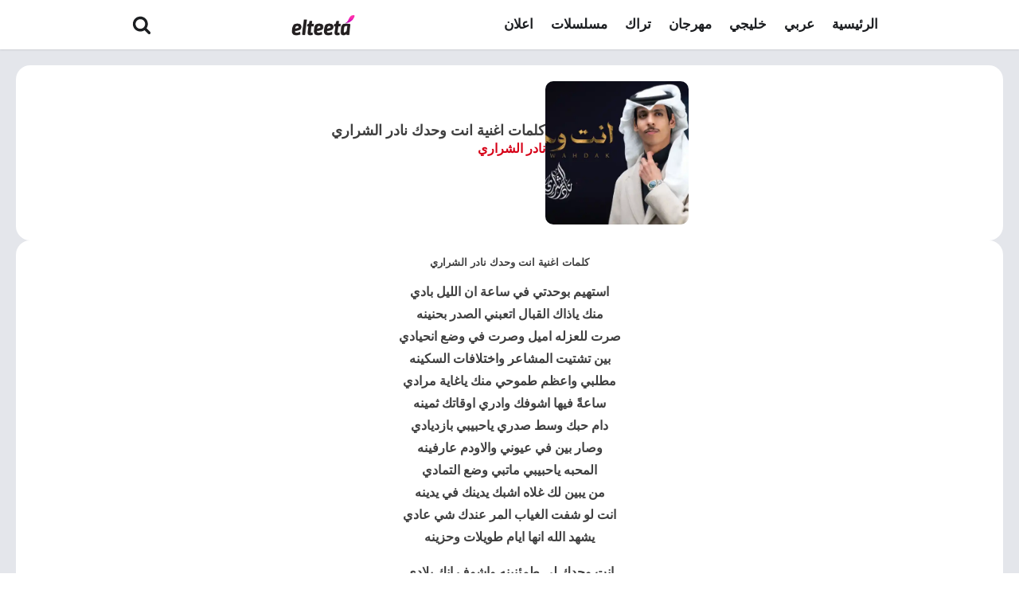

--- FILE ---
content_type: text/html; charset=utf-8
request_url: https://www.google.com/recaptcha/api2/aframe
body_size: 267
content:
<!DOCTYPE HTML><html><head><meta http-equiv="content-type" content="text/html; charset=UTF-8"></head><body><script nonce="uCZInd-XY28LiZUGzjwToA">/** Anti-fraud and anti-abuse applications only. See google.com/recaptcha */ try{var clients={'sodar':'https://pagead2.googlesyndication.com/pagead/sodar?'};window.addEventListener("message",function(a){try{if(a.source===window.parent){var b=JSON.parse(a.data);var c=clients[b['id']];if(c){var d=document.createElement('img');d.src=c+b['params']+'&rc='+(localStorage.getItem("rc::a")?sessionStorage.getItem("rc::b"):"");window.document.body.appendChild(d);sessionStorage.setItem("rc::e",parseInt(sessionStorage.getItem("rc::e")||0)+1);localStorage.setItem("rc::h",'1762224826249');}}}catch(b){}});window.parent.postMessage("_grecaptcha_ready", "*");}catch(b){}</script></body></html>

--- FILE ---
content_type: text/css
request_url: https://elteeta.com/wp-content/uploads/oxygen/css/15924.css?cache=1728866199&ver=6.7.2
body_size: 953
content:
#section-106-15924 > .ct-section-inner-wrap{padding-top:5px;padding-right:5px;padding-bottom:5px;padding-left:5px;display:flex;flex-direction:row;align-items:center;justify-content:space-around}#section-106-15924{display:block}#section-106-15924{float:none;overflow:visible;clear:none;visibility:visible;position:relative;border-top-width:0;border-right-width:0;border-bottom-width:0;border-left-width:0;border-top-style:none;border-right-style:none;border-bottom-style:none;border-left-style:none;background-color:#ffffff;text-align:justify;useCustomTag:false;box-shadow:0 1px 2px rgba(0,0,0,.1)}#section-20-225 > .ct-section-inner-wrap{padding-top:20px;padding-right:20px;padding-bottom:20px;padding-left:20px;display:flex;flex-direction:row;align-items:center;justify-content:space-between}#section-20-225{display:block}#section-20-225{-webkit-font-smoothing:antialiased;-moz-osx-font-smoothing:grayscale;text-align:center;background-color:#ffffff;height:150px;box-shadow:0 1px 2px rgba(0,0,0,.1)}@media (max-width:767px){#section-20-225 > .ct-section-inner-wrap{display:flex;flex-direction:column;align-items:center;gap:20px}#section-20-225{display:block}#section-20-225{text-align:center}}#div_block-133-15924{flex-direction:column;display:flex;text-align:left;align-items:center;justify-content:center;width:100%}#headline-126-15924{text-align:right;color:#1c1e21}#image-112-15924{padding-top:0px;padding-left:0px;padding-right:0px;padding-bottom:0px;margin-top:0px;margin-left:0px;margin-right:0px;margin-bottom:0px;max-width:135px;max-height:50px;display:block;align-self:auto;height:35px;min-width:70px;min-height:25px}#fancy_icon-124-15924{color:#1c1e21}#fancy_icon-124-15924>svg{width:24px;height:24px}#_nav_menu-114-15924 .oxy-nav-menu-hamburger-line{background-color:#1c1e21}@media (max-width:991px){#_nav_menu-114-15924 .oxy-nav-menu-list{display:none}#_nav_menu-114-15924 .oxy-menu-toggle{display:initial}#_nav_menu-114-15924.oxy-nav-menu.oxy-nav-menu-open .oxy-nav-menu-list{display:initial}}#_nav_menu-114-15924.oxy-nav-menu.oxy-nav-menu-open{margin-top:0 !important;margin-right:0 !important;margin-left:0 !important;margin-bottom:0 !important}#_nav_menu-114-15924.oxy-nav-menu.oxy-nav-menu-open .menu-item a{padding-top:12px;padding-bottom:12px;padding-left:12px;padding-right:12px}#_nav_menu-114-15924.oxy-nav-menu.oxy-nav-menu-open .menu-item a:hover{color:#222b2f}#_nav_menu-114-15924 .oxy-nav-menu-hamburger-wrap{width:24px;height:24px}#_nav_menu-114-15924 .oxy-nav-menu-hamburger{width:24px;height:19px}#_nav_menu-114-15924 .oxy-nav-menu-hamburger-line{height:3px;background-color:#1c1e21}#_nav_menu-114-15924 .oxy-nav-menu-hamburger-wrap:hover .oxy-nav-menu-hamburger-line{background-color:#e42b6d}#_nav_menu-114-15924.oxy-nav-menu-open .oxy-nav-menu-hamburger .oxy-nav-menu-hamburger-line:first-child{top:8px}#_nav_menu-114-15924.oxy-nav-menu-open .oxy-nav-menu-hamburger .oxy-nav-menu-hamburger-line:last-child{top:-8px}#_nav_menu-114-15924{font-family:Arial,Helvetica,sans-serif}#_nav_menu-114-15924 .oxy-nav-menu-list{flex-direction:row}#_nav_menu-114-15924 .menu-item a{font-size:17px;font-weight:600;text-transform:lowercase;padding-top:10px;padding-bottom:10px;padding-left:10px;padding-right:10px;margin-left:1px;margin-top:1px;margin-right:1px;margin-bottom:1px;color:#1c1e21}#_nav_menu-114-15924 .current-menu-item a{color:#1c1e21}#_nav_menu-114-15924.oxy-nav-menu:not(.oxy-nav-menu-open) .menu-item a{justify-content:center}#_nav_menu-114-15924.oxy-nav-menu:not(.oxy-nav-menu-open) .sub-menu .menu-item a{border:0;padding-top:10px;padding-bottom:10px;padding-top:16px;padding-bottom:16px}#_nav_menu-114-15924.oxy-nav-menu:not(.oxy-nav-menu-open) .oxy-nav-menu-list .sub-menu .menu-item a:hover{padding-top:16px;padding-bottom:16px}#_nav_menu-114-15924 .menu-item:focus-within a,#_nav_menu-114-15924 .menu-item:hover a{padding-bottom:10px;border-bottom-width:0px;color:#d60017}#_nav_menu-114-15924.oxy-nav-menu:not(.oxy-nav-menu-open) .menu-item a:hover{justify-content:center}#_nav_menu-114-15924.oxy-nav-menu:not(.oxy-nav-menu-open) .sub-menu .menu-item a:hover{border:0;padding-top:10px;padding-bottom:10px}@media (max-width:1120px){#_nav_menu-114-15924.oxy-nav-menu:not(.oxy-nav-menu-open) .sub-menu .menu-item a{border:0}}#_search_form-132-15924{width:auto}#_search_form-132-15924 input,#_search_form-132-15924 textarea{border-color:#ededed;border-radius:6px}#_search_form-132-15924 input[type=submit]{background-color:#ededed;color:#121212}#_social_icons-128-15924.oxy-social-icons{flex-direction:row;margin-right:-10px;margin-bottom:-10px}#_social_icons-128-15924.oxy-social-icons a{font-size:24px;margin-right:10px;margin-bottom:10px;blank}#_social_icons-128-15924.oxy-social-icons a svg{width:1em;height:1em;color:#1c1e21}#modal-130-15924{background-color:#ffffff;text-align:center;flex-direction:row;display:flex;align-items:center;backdrop-color:rgba(0,0,0,0);width:100%;modal-position:upper_right;height:10%}

--- FILE ---
content_type: text/css
request_url: https://elteeta.com/wp-content/uploads/oxygen/css/115315.css?cache=1728867806&ver=6.7.2
body_size: 906
content:
#div_block-3-115315{width:100%;background-color:#e4e6eb;gap:20px;flex-direction:column;display:flex;align-items:center;padding-top:20px;padding-bottom:20px;text-align:center;padding-left:20px;padding-right:20px}#div_block-4-115315{align-items:center;width:100%;gap:20px;background-color:#ffffff;border-radius:18px;padding-top:20px;padding-bottom:20px;padding-right:20px;padding-left:20px;justify-content:center;display:flex;flex-direction:row-reverse}#div_block-15-115315{width:100%;background-color:#ffffff;gap:10px;flex-direction:column;display:flex;align-items:center;justify-content:center;border-radius:18px;padding-top:20px;padding-bottom:20px;text-align:center}#div_block-12-115315{width:100%;background-color:#ffffff;gap:20px;flex-direction:column;display:flex;border-radius:18px;padding-top:20px;padding-bottom:20px;align-items:center;justify-content:center;text-align:center}#div_block-14-115315{width:100%;gap:20px;flex-direction:column;display:flex;align-items:center;text-align:left}#div_block-18-115315{width:100%;background-color:#ffffff;gap:10px;flex-direction:column;display:flex;align-items:center;justify-content:center;border-radius:18px;padding-top:20px;padding-bottom:20px;text-align:center}#div_block-19-115315{text-align:left;flex-direction:row;display:flex;gap:10px}#div_block-23-115315{text-align:left;flex-direction:row;display:flex;gap:10px}#div_block-27-115315{text-align:left;flex-direction:row;display:flex;gap:10px}#div_block-31-115315{text-align:left;flex-direction:row;display:flex;gap:10px}#div_block-35-115315{text-align:left;flex-direction:row;display:flex;gap:10px}#div_block-39-115315{text-align:left;flex-direction:row;display:flex;gap:10px}#div_block-43-115315{width:30%;background-color:#ffffff;gap:10px;flex-direction:column;display:flex;align-items:center;justify-content:center;border-radius:18px;padding-top:20px;padding-bottom:20px;text-align:center}#div_block-45-115315{width:85%;gap:20px;flex-direction:column;display:flex;align-items:center;justify-content:center;border-radius:18px;padding-top:20px;padding-bottom:20px;text-align:center;background-color:#ffffff;padding-left:20px;padding-right:20px}#div_block-49-115315{width:65%;flex-direction:column;display:flex;align-items:center;justify-content:center;border-radius:18px;padding-top:20px;padding-bottom:20px;text-align:center}@media (max-width:1120px){#div_block-43-115315{width:50%}}@media (max-width:991px){#div_block-43-115315{width:60%}}@media (max-width:767px){#div_block-43-115315{width:100%}}@media (max-width:767px){#div_block-45-115315{width:100%}}@media (max-width:767px){#div_block-49-115315{width:95%}}@media (max-width:479px){#div_block-4-115315{text-align:center;flex-direction:column-reverse;display:flex}}@media (max-width:479px){#div_block-59-115315{text-align:left;align-items:center}}#headline-8-115315{font-size:16px;font-weight:600;useCustomTag:true}#headline-10-115315{font-size:16px;font-weight:600;useCustomTag:true}#headline-21-115315{font-size:16px;font-family:Arial,Helvetica,sans-serif;useCustomTag:true;font-weight:600}#headline-25-115315{font-size:16px;font-family:Arial,Helvetica,sans-serif;useCustomTag:true;font-weight:600}#headline-29-115315{font-size:16px;font-family:Arial,Helvetica,sans-serif;useCustomTag:true;font-weight:600}#headline-33-115315{font-size:16px;font-family:Arial,Helvetica,sans-serif;useCustomTag:true;font-weight:600}#headline-37-115315{font-size:16px;font-family:Arial,Helvetica,sans-serif;useCustomTag:true;font-weight:600}#headline-41-115315{font-size:16px;font-family:Arial,Helvetica,sans-serif;useCustomTag:true;font-weight:600}#text_block-16-115315{font-size:16px;font-weight:600;padding-left:20px;padding-right:20px;width:70%;text-align:right}#text_block-20-115315{font-size:16px;font-weight:600}#text_block-24-115315{font-size:16px;font-weight:600}#text_block-28-115315{font-size:16px;font-weight:600}#text_block-32-115315{font-weight:600;font-size:16px}#text_block-36-115315{font-weight:600;font-size:16px}#text_block-40-115315{font-size:16px;font-weight:600}#text_block-46-115315{font-size:16px;font-weight:600}@media (max-width:767px){#text_block-16-115315{width:100%}}#image-5-115315{border-radius:10px;height:180px;object-fit:cover;width:180px}#code_block-44-115315{width:100%}#inner_content-13-115315{font-family:Arial,Helvetica,sans-serif;font-size:16px;font-weight:600}#_posts_grid-48-115315 > .oxy-posts{display:grid !important;align-items:stretch;grid-template-columns:repeat(3,minmax(200px,1fr));grid-column-gap:20px;grid-row-gap:4px}#_posts_grid-48-115315{flex-direction:column}#_posts_grid-48-115315{display:grid}@media (max-width:991px){#_posts_grid-48-115315 > .oxy-posts{display:grid !important;align-items:stretch;grid-template-columns:repeat(2,minmax(200px,1fr));grid-column-gap:20px;grid-row-gap:20px}#_posts_grid-48-115315{flex-direction:column}#_posts_grid-48-115315{display:grid}}@media (max-width:767px){#_posts_grid-48-115315 > .oxy-posts{display:grid !important;align-items:stretch;grid-template-columns:repeat(1,minmax(200px,1fr));grid-column-gap:20px;grid-row-gap:20px}#_posts_grid-48-115315{flex-direction:column}#_posts_grid-48-115315{display:grid}}@media (max-width:479px){#_posts_grid-48-115315 > .oxy-posts{display:grid !important;align-items:stretch;grid-template-columns:repeat(1,minmax(200px,1fr));grid-column-gap:20px;grid-row-gap:1px}#_posts_grid-48-115315{flex-direction:column}#_posts_grid-48-115315{display:grid}}#_posts_grid-48-115315 .oxy-posts{display:flex;flex-direction:column}#_posts_grid-48-115315 .oxy-post{margin-bottom:0.1em;display:flex;flex-direction:row;align-items:center;background:#e4e6eb;border-radius:10px}#_posts_grid-48-115315 .oxy-post-wrap{width:100%;display:flex;align-items:flex-start;flex-direction:column}#_posts_grid-48-115315 .oxy-post-image{position:relative;width:80px;flex-shrink:0;flex-grow:0;margin-right:0.2em}#_posts_grid-48-115315 .oxy-post-image-fixed-ratio{padding-bottom:100%;background-size:cover;background-position:center center;border-radius:10px}#_posts_grid-48-115315 .oxy-post-title{font-size:17px;margin-right:7px;margin-left:7px;text-align:right;color:#222222}#_posts_grid-48-115315 .oxy-post-title:hover{color:#cc2444}#_posts_grid-50-115315 .oxy-posts{display:flex;flex-direction:column;gap:10px}#_posts_grid-50-115315 .post-details{display:flex;flex-direction:column;text-align:right;padding-right:1rem}#_posts_grid-50-115315 .post-wrap{display:flex;background:#fff;border-radius:10px;align-items:center}#_posts_grid-50-115315 .post-title{font-size:16px;color:#231f20}#_posts_grid-50-115315 .title-elmoghany{font-size:13px;color:#9a9a9a}#_posts_grid-50-115315 .image-fixed-ratio{width:80px;height:80px;border-radius:8px;background-size:cover;background-position:center}#_posts_grid-48-115315 .oxy-read-more{font-size:0.8em}#_posts_grid-48-115315 .oxy-easy-posts-pages{text-align:center}#_posts_grid-50-115315 .oxy-read-more{font-size:0.8em;color:white;background-color:black;text-decoration:none;padding:0.75em 1.5em;line-height:1;border-radius:3px;display:inline-block}#_posts_grid-50-115315 .oxy-easy-posts-pages{text-align:center}#_posts_grid-50-115315 .oxy-read-more:hover{text-decoration:none}

--- FILE ---
content_type: application/javascript
request_url: https://elteeta.com/wp-content/plugins/oxygen/component-framework/load-more.js?ver=1.0
body_size: 425
content:
jQuery(function($) {
    var page = 2;
    var loading = false;
    var finished = false;

    $('#load-more').on('click', function(e) {
        e.preventDefault();

        if (!loading && !finished) {
            loading = true;
            var data = {
                action: 'load_more_posts',
                page: page,
                page_id: ajax_params.page_id
            };

            $.post(ajax_params.ajax_url, data, function(response) {
                if (response.success) {
                    $('.oxy-posts').append(response.data.content);

                    page++;
                    loading = false;

                    // إخفاء الزر إذا لم يكن هناك المزيد من المقالات
                    if (response.data.content.length === 0 || page > Math.ceil(response.data.total / 6)) {
                        finished = true;
                        $('#load-more').hide();
                    }
                } else {
                    console.log('Error loading posts: ' + response.data);
                    loading = false;
                }
            }).fail(function(jqXHR, textStatus, errorThrown) {
                console.log('AJAX error: ' + textStatus + ' : ' + errorThrown);
                loading = false;
            });
        }
    });

    // التحقق من إخفاء الزر عند تحميل الصفحة
    var data = {
        action: 'load_more_posts',
        page: 1,
        page_id: ajax_params.page_id
    };

    $.post(ajax_params.ajax_url, data, function(response) {
        if (response.success) {
            if (Math.ceil(response.data.total / 6) <= 1) {
                $('#load-more').hide();
            }
        } else {
            console.log('Error checking initial posts: ' + response.data);
        }
    }).fail(function(jqXHR, textStatus, errorThrown) {
        console.log('AJAX error: ' + textStatus + ' : ' + errorThrown);
    });
});
